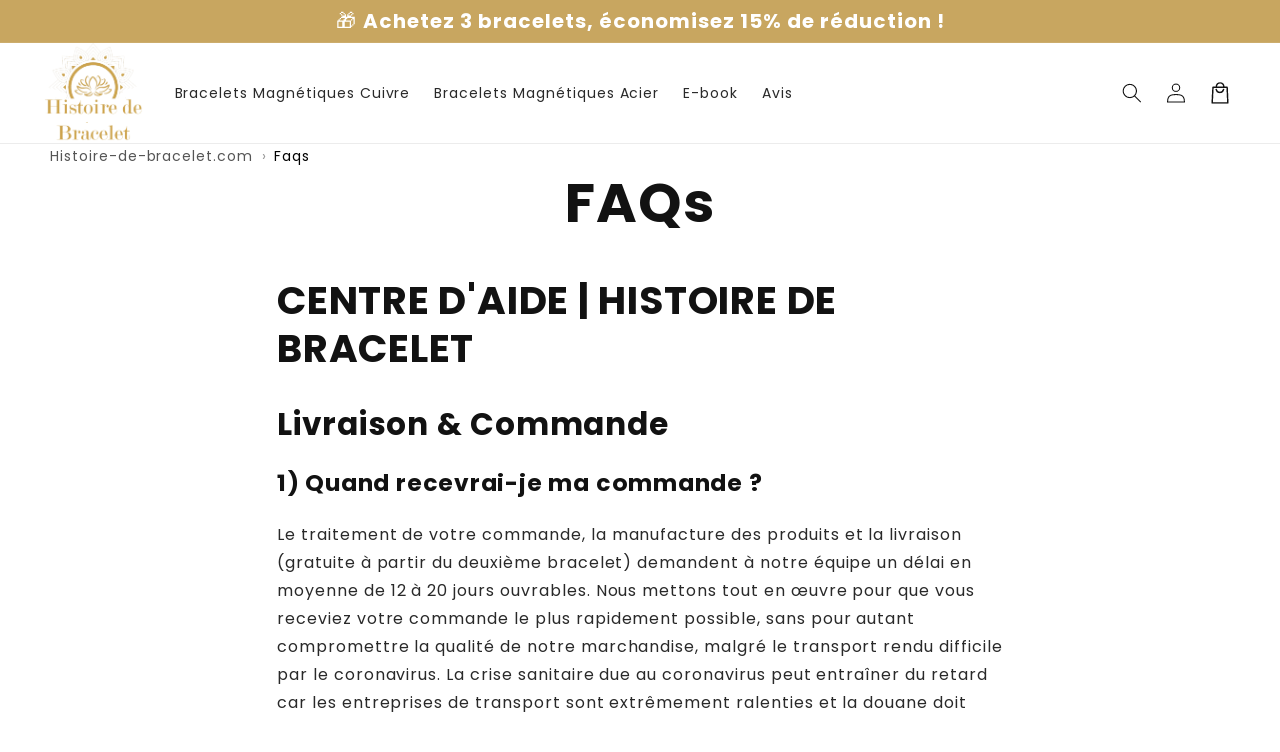

--- FILE ---
content_type: text/css
request_url: https://www.histoire-de-bracelet.com/cdn/shop/t/21/assets/cx_style.css?v=92681286851206838481750887365
body_size: -294
content:
.grid{display:flex;flex-wrap:wrap;align-items:stretch;margin-bottom:2rem;padding:0;row-gap:var(--grid-mobile-vertical-spacing)}.products-mega-menu__cards{padding-bottom:1rem}.products-mega-menu__content{max-height:300px}@media screen and (max-width: 749px){.icon-with-content__icons--mobile-2-columns .icons-with-text__icon-item{margin-bottom:0}}@media screen and (min-width: 750px){.icon-with-content__icons--desktop-2-columns .icons-with-text__icon-item{margin-bottom:0}}.card__information{grid-row-start:2;padding:1rem;display:flex;flex-direction:column;justify-content:space-between}.remove-h1-margin{margin-top:0!important}.remove-padding-top{padding-top:0!important}.cstm-description-box-closed{height:100px!important;margin-bottom:1rem;overflow-y:hidden}.cstm-description-box-closed p{margin-top:0}article header{margin-top:1rem!important}
/*# sourceMappingURL=/cdn/shop/t/21/assets/cx_style.css.map?v=92681286851206838481750887365 */


--- FILE ---
content_type: text/javascript
request_url: https://www.histoire-de-bracelet.com/cdn/shop/t/21/assets/cx_script.js?v=135256736724402600251750067996
body_size: -43
content:
let __start_element_found=!1,__target_elements_list=[];function __cstm_shwmr_btn_main(button){const parentElement=button.previousElementSibling;parentElement.classList.contains("cstm-description-box-closed")?(parentElement.classList.remove("cstm-description-box-closed"),button.textContent="Show Less"):(parentElement.classList.add("cstm-description-box-closed"),button.textContent="Show More")}function process_target_elements(element_to_replace){let __container=document.createElement("div");__container.className="cstm-description-box-closed";const showMoreBtn=document.createElement("p");showMoreBtn.className="link shwmr-btn",showMoreBtn.style="text-align: center !important; width: 100%;",showMoreBtn.textContent="Show More",showMoreBtn.setAttribute("onclick","__cstm_shwmr_btn_main(this)"),__target_elements_list.forEach(el=>{!__container.outerHTML.includes(el.outerHTML)&&!el.textContent.includes("[cstm-show-more-start]")&&__container.appendChild(el.cloneNode(!0)),el.textContent.includes("[cstm-show-more-start]")||el.remove()}),__target_elements_list[0].replaceWith(__container),element_to_replace.replaceWith(showMoreBtn),__target_elements_list=[]}window.onload=()=>{Array.from(document.querySelectorAll("body *:not(script)")).filter(element=>Array.from(element.childNodes).some(node=>node.nodeType===Node.TEXT_NODE&&node.textContent.trim()!=="")).map((el,index)=>{el.textContent.includes("[cstm-show-more-start]")?__start_element_found=!0:el.textContent.includes("[cstm-show-more-end]")&&(__start_element_found=!1,process_target_elements(el)),__start_element_found&&(el.outerHTML.includes("<li>")&&!__target_elements_list.includes(el.parentElement)?__target_elements_list.push(el.parentElement):__target_elements_list.push(el))})};
//# sourceMappingURL=/cdn/shop/t/21/assets/cx_script.js.map?v=135256736724402600251750067996
